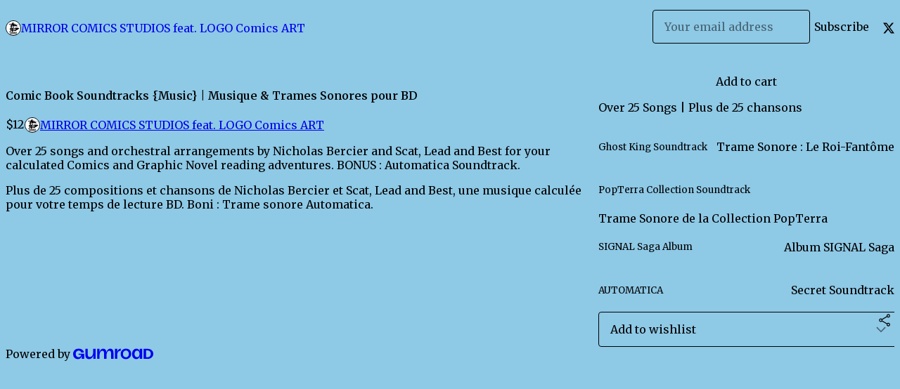

--- FILE ---
content_type: text/html; charset=utf-8
request_url: https://mirrorcomics.gumroad.com/l/music?layout=profile
body_size: 5697
content:
<!DOCTYPE html>
<html lang="en">
  <head prefix="og: http://ogp.me/ns# fb: http://ogp.me/ns/fb# gumroad: http://ogp.me/ns/fb/gumroad#">
    <link rel="dns-prefetch" href="//assets.gumroad.com">
    <link rel="dns-prefetch" href="//static-2.gumroad.com">
    <link rel="dns-prefetch" href="//public-files.gumroad.com">
  <title inertia>Comic Book Soundtracks {Music} | Musique &amp; Trames Sonores pour BD</title>
  <meta name="action-cable-url" content="wss://cable.gumroad.com/cable" />
  <link rel="stylesheet" crossorigin="anonymous" href="https://assets.gumroad.com/packs/css/design-93f8cfce.css" />
    <style>@import url(https://fonts.googleapis.com/css2?family=Merriweather:wght@400;600&display=swap);:root{--accent: 0 0 0;--contrast-accent: 255 255 255;--font-family: "Merriweather", "ABC Favorit", serif;--color: 0 0 0;--primary: var(--color);--contrast-primary: 255 255 255;--filled: 142 201 230;--contrast-filled: var(--color);--body-bg: #8ec9e6;--active-bg: rgb(var(--color) / var(--gray-1));--border-alpha: 1}body{background-color:#8ec9e6;color:#000;font-family:"Merriweather", "ABC Favorit", serif}
</style>

  <meta name="csrf-param" content="authenticity_token" />
<meta name="csrf-token" content="DIPlACBQkc84mrTEx7E4ABMjVNCN3-iLsH5RLK0OCgkIU9cJot2PlD7ZG0jHCAAKrZjQvpMnRepGoTj209SRNw" />
  <meta charset="utf-8">
  <meta content="149071038533330" property="fb:app_id">
  <meta content="http://www.facebook.com/gumroad" property="fb:page_id">
  <meta property="twitter:site" value="@gumroad">
  
    <meta content="Gumroad" property="og:site_name">
    <meta content="https://mirrorcomics.gumroad.com/l/music" property="og:url">
    <meta content="Over 25 songs and orchestral arrangements by Nicholas Bercier and Scat, Lead and Best for your calculated Comics and Graphic Novel reading adventures. BONUS : Automatica Soundtrack.Plus de 25 compositions et chansons de Nicholas Bercier et Scat, Lead and Best, une musique calculée pour votre temps de lecture BD. Boni : Trame sonore Automatica." property="og:description">
    <meta content="Over 25 songs and orchestral arrangements by Nicholas Bercier and Scat, Lead and Best for your calculated Comics and Graphic Novel reading adventures. BONUS : Automatica Soundtrack.Plus de 25 compositions et chansons de Nicholas Bercier et Scat, Lead and Best, une musique calculée pour votre temps de lecture BD. Boni : Trame sonore Automatica." name="description">
    <meta content="wdohm" property="product:retailer_item_id">
    <meta content="12.0" property="product:price:amount">
    <meta content="USD" property="product:price:currency">
    <meta content="gumroad:product" property="og:type">
    <meta property="twitter:card" value="summary_large_image" />
<meta property="twitter:title" value="Comic Book Soundtracks {Music} | Musique &amp; Trames Sonores pour BD" />
<meta property="twitter:domain" value="Gumroad" />
<meta property="twitter:description" value="Over 25 songs and orchestral arrangements by Nicholas Bercier and Scat, Lead and Best for your calculated Comics and Graphic Novel reading adventures. BONUS : Automatica Soundtrack.Plus de 25 compo..." />
<meta property="twitter:creator" value="@mirrorcomics" />
<meta property="twitter:image" value="https://public-files.gumroad.com/3j4ro6jkyh6cbl7w19gr5g4vvfrz" />

      <link rel="preload" as="image" href="https://public-files.gumroad.com/3j4ro6jkyh6cbl7w19gr5g4vvfrz">
  <meta property="og:image" content="https://public-files.gumroad.com/3j4ro6jkyh6cbl7w19gr5g4vvfrz">
  <meta property="og:image:alt" content="">
  <meta property="og:title" content="Comic Book Soundtracks {Music} | Musique &amp; Trames Sonores pour BD">
  <meta property="gr:google_analytics:enabled" content="true">
  <meta property="gr:fb_pixel:enabled" content="true">
  <meta property="gr:logged_in_user:id" content="">
  <meta property="gr:environment" value="production">
  <meta property="gr:page:type" content="product">
  <meta property="gr:facebook_sdk:enabled" content="true">
  <meta content="initial-scale = 1.0, width = device-width" name="viewport">
  <meta property="stripe:pk" value="pk_live_Db80xIzLPWhKo1byPrnERmym">
  <meta property="stripe:api_version" value="2023-10-16; risk_in_requirements_beta=v1; retrieve_tax_forms_beta=v1;">
  <link href="/opensearch.xml" rel="search" type="application/opensearchdescription+xml" title="Gumroad">
    <link href="https://mirrorcomics.gumroad.com/l/music" rel="canonical">


    <link href="https://public-files.gumroad.com/dueegp4i73z10ndug8fddd16qxo4" rel="shortcut icon">
</head>

  <body id="product_page" class="group/body mac" style="">
    <div id="design-settings" data-settings="{&quot;font&quot;:{&quot;name&quot;:&quot;ABC Favorit&quot;,&quot;url&quot;:&quot;https://assets.gumroad.com/assets/ABCFavorit-Regular-26182c8c3addf6e4f8889817249c23b22c93233a8212e5e86574459e4dc926e2.woff2&quot;}}" style="display: none;"></div>
    <div id="user-agent-info" data-settings="{&quot;is_mobile&quot;:false}" style="display: none;"></div>
    <div class="react-entry-point" style="display:contents" id="Alert-react-component-b0a3638e-457a-4e7d-985f-5f9531bd56f2"><div class="fixed top-4 left-1/2 z-100 w-max max-w-[calc(100vw-2rem)] rounded bg-background md:max-w-sm invisible" style="transform:translateX(-50%) translateY(calc(-100% - var(--spacer-4)));transition:all 0.3s ease-out 0.5s"><div role="alert" class="flex items-start gap-2 rounded border border-border p-3"><div class="flex-1"><div></div></div></div></div></div>
      <script type="application/json" class="js-react-on-rails-component" data-component-name="Alert" data-dom-id="Alert-react-component-b0a3638e-457a-4e7d-985f-5f9531bd56f2">{"initial":null}</script>
      


    <div class="flex flex-col lg:flex-row h-screen">
      <main class="flex-1 flex flex-col lg:h-screen overflow-y-auto">
        <div class="flex-1 flex flex-col">
          


<noscript>
  <div id="javascript-notice">
    <strong>JavaScript is required to buy this product.</strong>
    Enable JavaScript in your browser settings and refresh this page to continue.
  </div>
</noscript>



  <script type="application/json" id="js-react-on-rails-context">{"railsEnv":"production","inMailer":false,"i18nLocale":"en","i18nDefaultLocale":"en","rorVersion":"14.0.4","rorPro":false,"href":"https://mirrorcomics.gumroad.com/l/music?layout=profile","location":"/l/music?layout=profile","scheme":"https","host":"mirrorcomics.gumroad.com","port":null,"pathname":"/l/music","search":"layout=profile","httpAcceptLanguage":null,"design_settings":{"font":{"name":"ABC Favorit","url":"https://assets.gumroad.com/assets/ABCFavorit-Regular-26182c8c3addf6e4f8889817249c23b22c93233a8212e5e86574459e4dc926e2.woff2"}},"domain_settings":{"scheme":"https","app_domain":"gumroad.com","root_domain":"gumroad.com","short_domain":"gum.co","discover_domain":"gumroad.com","third_party_analytics_domain":"gumroad-analytics.com","api_domain":"api.gumroad.com"},"user_agent_info":{"is_mobile":false},"logged_in_user":null,"current_seller":null,"csp_nonce":"hJNvEzsOhJaeDBN5g1JK8QjxGlgmf7pbbjAnrnSxsa0=","locale":"en-US","feature_flags":{"require_email_typo_acknowledgment":true,"disable_stripe_signup":true},"serverSide":false}</script>
<div class="react-entry-point" style="display:contents" id="ProfileProductPage-react-component-78bdea30-d3da-4dd3-96f9-991c3d76449c"><div class="flex min-h-full flex-col"><header class="z-20 border-border bg-background text-lg lg:border-b lg:px-4 lg:py-6"><div class="mx-auto flex max-w-6xl flex-wrap lg:flex-nowrap lg:items-center lg:gap-6"><div class="relative flex grow items-center gap-3 border-b border-border px-4 py-8 lg:flex-1 lg:border-0 lg:p-0"><img class="user-avatar" src="https://public-files.gumroad.com/dueegp4i73z10ndug8fddd16qxo4" alt="Profile Picture"/><a href="/" class="no-underline">MIRROR COMICS STUDIOS feat. LOGO Comics ART</a></div><div class="flex basis-full items-center gap-3 border-b border-border px-4 py-8 lg:basis-auto lg:border-0 lg:p-0"><form style="flex-grow:1" novalidate=""><fieldset class=""><div class="flex gap-2"><input type="email" class="flex-1" placeholder="Your email address" value=""/><button class="inline-flex items-center justify-center gap-2 cursor-pointer border border-border rounded text-current font-[inherit] no-underline transition-transform hover:-translate-1 hover:shadow active:translate-0 active:shadow-none disabled:opacity-30 disabled:hover:translate-0 disabled:hover:shadow-none px-4 py-3 text-base leading-[1.4] bg-transparent" type="submit">Subscribe</button></div></fieldset></form></div><div class="ml-auto flex items-center gap-3"><a href="https://twitter.com/mirrorcomics" target="_blank" class="inline-flex items-center justify-center gap-2 cursor-pointer border border-border rounded text-current font-[inherit] no-underline transition-transform hover:-translate-1 hover:shadow active:translate-0 active:shadow-none disabled:opacity-30 disabled:hover:translate-0 disabled:hover:shadow-none px-4 py-3 text-base leading-[1.4] bg-transparent"><span class="icon icon-twitter"></span></a></div></div></header><main class="flex-1"><section aria-label="Product information bar" class="border-0 bg-background" style="overflow:hidden;padding:0;height:0;transition:var(--transition-duration);flex-shrink:0;position:fixed;top:0;left:0;right:0;z-index:var(--z-index-menubar)"><div class="mx-auto flex max-w-product-page items-center justify-between gap-4 p-4 lg:px-8" style="transition:var(--transition-duration);margin-top:0"><div itemscope="" itemProp="offers" itemType="https://schema.org/Offer" class="flex items-center"><span class="group/tooltip relative inline-grid right"><span aria-describedby=":Rim:" style="display:contents"><div class="relative grid grid-flow-col border border-r-0 border-border"><div class="bg-accent px-2 py-1 text-accent-foreground" itemProp="price" content="12">$12</div><div class="border-border border-r-transparent border-[calc(0.5lh+--spacing(1))] border-l-1"></div><div class="absolute top-0 right-px bottom-0 border-accent border-r-transparent border-[calc(0.5lh+--spacing(1))] border-l-1"></div></div></span><span role="tooltip" id=":Rim:" class="absolute z-30 hidden w-40 max-w-max rounded-md bg-primary p-3 text-primary-foreground group-focus-within/tooltip:block group-hover/tooltip:block top-1/2 -translate-y-1/2 left-full translate-x-2"><div class="absolute border-6 border-transparent top-1/2 -translate-y-1/2 right-full border-r-primary"></div>$12</span></span><link itemProp="url" href="https://mirrorcomics.gumroad.com/l/music"/><div itemProp="availability" hidden="">https://schema.org/InStock</div><div itemProp="priceCurrency" hidden="">usd</div><div itemProp="seller" itemType="https://schema.org/Person" hidden=""><div itemProp="name" hidden="">MIRROR COMICS STUDIOS feat. LOGO Comics ART</div></div></div><h3 class="hidden flex-1 lg:block">Comic Book Soundtracks {Music} | Musique &amp; Trames Sonores pour BD</h3><a href="https://gumroad.com/checkout?layout=profile&amp;product=wdohm&amp;quantity=1" target="_top" style="align-items:unset" class="inline-flex items-center justify-center gap-2 cursor-pointer border border-border rounded font-[inherit] no-underline transition-transform hover:-translate-1 hover:shadow active:translate-0 active:shadow-none disabled:opacity-30 disabled:hover:translate-0 disabled:hover:shadow-none px-4 py-3 text-base leading-[1.4] bg-accent text-accent-foreground">Add to cart</a></div></section><section class="border-b border-border"><div class="mx-auto w-full max-w-product-page lg:py-16 p-4 lg:px-8"><article class="relative grid rounded border border-border bg-background lg:grid-cols-[2fr_1fr]"><figure class="group relative col-span-full overflow-hidden rounded-t border-b border-border bg-(image:--product-cover-placeholder) bg-cover" aria-label="Product preview"><div class="flex h-full snap-x snap-mandatory items-center overflow-x-scroll overflow-y-hidden [scrollbar-width:none] [&amp;::-webkit-scrollbar]:hidden" style="aspect-ratio:1"><div role="tabpanel" id="51a0fd3d894cc235ffcace62a7fa74a2" class="mt-0! flex min-h-[1px] flex-[1_0_100%] snap-start justify-center border-0! p-0!"></div></div></figure><section class="lg:border-r"><header class="grid gap-4 p-6 not-first:border-t"><h1 itemProp="name">Comic Book Soundtracks {Music} | Musique &amp; Trames Sonores pour BD</h1></header><section class="grid grid-cols-[auto_1fr] gap-[1px] border-t border-border p-0 sm:grid-cols-[auto_auto_minmax(max-content,1fr)]"><div class="px-6 py-4 outline outline-offset-0 outline-border"><div itemscope="" itemProp="offers" itemType="https://schema.org/Offer" class="flex items-center"><span class="group/tooltip relative inline-grid right"><span aria-describedby=":R2kt6:" style="display:contents"><div class="relative grid grid-flow-col border border-r-0 border-border"><div class="bg-accent px-2 py-1 text-accent-foreground" itemProp="price" content="12">$12</div><div class="border-border border-r-transparent border-[calc(0.5lh+--spacing(1))] border-l-1"></div><div class="absolute top-0 right-px bottom-0 border-accent border-r-transparent border-[calc(0.5lh+--spacing(1))] border-l-1"></div></div></span><span role="tooltip" id=":R2kt6:" class="absolute z-30 hidden w-40 max-w-max rounded-md bg-primary p-3 text-primary-foreground group-focus-within/tooltip:block group-hover/tooltip:block top-1/2 -translate-y-1/2 left-full translate-x-2"><div class="absolute border-6 border-transparent top-1/2 -translate-y-1/2 right-full border-r-primary"></div>$12</span></span><link itemProp="url" href="https://mirrorcomics.gumroad.com/l/music"/><div itemProp="availability" hidden="">https://schema.org/InStock</div><div itemProp="priceCurrency" hidden="">usd</div><div itemProp="seller" itemType="https://schema.org/Person" hidden=""><div itemProp="name" hidden="">MIRROR COMICS STUDIOS feat. LOGO Comics ART</div></div></div></div><div class="flex flex-wrap items-center gap-2 px-6 py-4 outline outline-offset-0 outline-border sm:col-[2/-1]"><a href="https://mirrorcomics.gumroad.com/" target="_blank" class="relative flex items-center gap-2" rel="noreferrer"><img class="user-avatar" src="https://public-files.gumroad.com/dueegp4i73z10ndug8fddd16qxo4"/>MIRROR COMICS STUDIOS feat. LOGO Comics ART</a></div></section><section class="border-t border-border p-6"><div class="rich-text"><p>Over 25 songs and orchestral arrangements by Nicholas Bercier and Scat, Lead and Best for your calculated Comics and Graphic Novel reading adventures. BONUS : Automatica Soundtrack.</p><p>Plus de 25 compositions et chansons de Nicholas Bercier et Scat, Lead and Best, une musique calculée pour votre temps de lecture BD. Boni : Trame sonore Automatica. </p></div></section></section><section><section class="grid gap-4 p-6 not-first:border-t"><a href="https://gumroad.com/checkout?layout=profile&amp;product=wdohm&amp;quantity=1" target="_top" style="align-items:unset" class="inline-flex items-center justify-center gap-2 cursor-pointer border border-border rounded font-[inherit] no-underline transition-transform hover:-translate-1 hover:shadow active:translate-0 active:shadow-none disabled:opacity-30 disabled:hover:translate-0 disabled:hover:shadow-none px-4 py-3 text-base leading-[1.4] bg-accent text-accent-foreground">Add to cart</a><div class="grid divide-y divide-solid divide-border rounded border border-border bg-background"><p class="flex flex-wrap items-center justify-between gap-4 p-4">Over 25 Songs | Plus de 25 chansons</p><div class="flex flex-wrap items-center justify-between gap-4 p-4"><h5 class="grow font-bold">Ghost King Soundtrack</h5><div>Trame Sonore : Le Roi-Fantôme</div></div><div class="flex flex-wrap items-center justify-between gap-4 p-4"><h5 class="grow font-bold">PopTerra Collection Soundtrack</h5><div>Trame Sonore de la Collection PopTerra</div></div><div class="flex flex-wrap items-center justify-between gap-4 p-4"><h5 class="grow font-bold">SIGNAL Saga Album</h5><div>Album SIGNAL Saga</div></div><div class="flex flex-wrap items-center justify-between gap-4 p-4"><h5 class="grow font-bold">AUTOMATICA</h5><div>Secret Soundtrack</div></div></div><div class="grid grid-cols-[1fr_auto] gap-2"><div class="combobox"><div role="combobox" aria-expanded="false" aria-controls=":Rn356:" tabindex="0" class="input " aria-label="Add to wishlist"><span class="fake-input text-singleline">Add to wishlist</span><span class="icon icon-outline-cheveron-down"></span></div><div hidden=""><datalist id=":Rn356:"><div role="option" id=":Rn356:-0" class=""><div><span class="icon icon-plus"></span> New wishlist</div></div></datalist></div></div><details class="popover toggle"><summary aria-label="Share" aria-haspopup="true" aria-expanded="false"><span class="group/tooltip relative inline-grid bottom"><span aria-describedby=":R37356:" style="display:contents"><button class="inline-flex items-center justify-center gap-2 cursor-pointer border border-border rounded text-current font-[inherit] no-underline transition-transform hover:-translate-1 hover:shadow active:translate-0 active:shadow-none disabled:opacity-30 disabled:hover:translate-0 disabled:hover:shadow-none px-4 py-3 text-base leading-[1.4] bg-transparent" type="button" aria-label="Share"><span class="icon icon-share"></span></button></span><span role="tooltip" id=":R37356:" class="absolute z-30 hidden w-40 max-w-max rounded-md bg-primary p-3 text-primary-foreground group-focus-within/tooltip:block group-hover/tooltip:block left-1/2 -translate-x-1/2 top-full translate-y-2"><div class="absolute border-6 border-transparent left-1/2 -translate-x-1/2 bottom-full border-b-primary"></div>Share</span></span></summary><div class="dropdown" style="translate:min(0px - 100% - var(--spacer-4), 0px);max-width:calc(0px - 2 * var(--spacer-4))"><div class="grid grid-cols-1 gap-4"><a href="https://twitter.com/intent/tweet?url=https%3A%2F%2Fmirrorcomics.gumroad.com%2Fl%2Fmusic&amp;text=Buy%20Comic%20Book%20Soundtracks%20%7BMusic%7D%20%7C%20Musique%20%26%20Trames%20Sonores%20pour%20BD%20on%20%40Gumroad" target="_blank" rel="noopener noreferrer" class="inline-flex items-center justify-center gap-2 cursor-pointer border rounded font-[inherit] no-underline transition-transform hover:-translate-1 hover:shadow active:translate-0 active:shadow-none disabled:opacity-30 disabled:hover:translate-0 disabled:hover:shadow-none px-4 py-3 text-base leading-[1.4] bg-black text-white border-black"><span class="brand-icon brand-icon-twitter"></span>Share on X</a><a href="https://www.facebook.com/sharer/sharer.php?u=https%3A%2F%2Fmirrorcomics.gumroad.com%2Fl%2Fmusic&amp;quote=Comic%20Book%20Soundtracks%20%7BMusic%7D%20%7C%20Musique%20%26%20Trames%20Sonores%20pour%20BD" target="_blank" rel="noopener noreferrer" class="inline-flex items-center justify-center gap-2 cursor-pointer border rounded font-[inherit] no-underline transition-transform hover:-translate-1 hover:shadow active:translate-0 active:shadow-none disabled:opacity-30 disabled:hover:translate-0 disabled:hover:shadow-none px-4 py-3 text-base leading-[1.4] bg-[#4267b2] text-white border-[#4267b2]"><span class="brand-icon brand-icon-facebook"></span>Share on Facebook</a><span class="group/tooltip relative inline-grid bottom"><span aria-describedby=":Rt7356:" style="display:contents"><span class="contents"><button class="inline-flex items-center justify-center gap-2 cursor-pointer border border-border rounded text-current font-[inherit] no-underline transition-transform hover:-translate-1 hover:shadow active:translate-0 active:shadow-none disabled:opacity-30 disabled:hover:translate-0 disabled:hover:shadow-none px-4 py-3 text-base leading-[1.4] bg-transparent" type="button" aria-label="Copy product URL"><span class="icon icon-link"></span> Copy link</button></span></span><span role="tooltip" id=":Rt7356:" class="absolute z-30 hidden w-40 max-w-max rounded-md bg-primary p-3 text-primary-foreground group-focus-within/tooltip:block group-hover/tooltip:block left-1/2 -translate-x-1/2 top-full translate-y-2"><div class="absolute border-6 border-transparent left-1/2 -translate-x-1/2 bottom-full border-b-primary"></div>Copy product URL</span></span></div></div></details></div></section></section></article></div></section><footer class="px-4 py-8 text-center mx-auto w-full max-w-6xl lg:py-6 lg:text-left"><div>Powered by <a href="https://gumroad.com/" class="logo-full" aria-label="Gumroad"></a></div></footer></main></div></div>
      <script type="application/json" class="js-react-on-rails-component" data-component-name="ProfileProductPage" data-dom-id="ProfileProductPage-react-component-78bdea30-d3da-4dd3-96f9-991c3d76449c">{"product":{"id":"N4JPsP0X5SR2V7FWzI3VxA==","permalink":"wdohm","name":"Comic Book Soundtracks {Music} | Musique \u0026 Trames Sonores pour BD","seller":{"id":"285362377686","name":"MIRROR COMICS STUDIOS feat. LOGO Comics ART","avatar_url":"https://public-files.gumroad.com/dueegp4i73z10ndug8fddd16qxo4","profile_url":"https://mirrorcomics.gumroad.com/"},"collaborating_user":null,"covers":[{"url":"https://public-files.gumroad.com/3j4ro6jkyh6cbl7w19gr5g4vvfrz","original_url":"https://public-files.gumroad.com/03f216lmdrxdty0rfc5qrmhg2sf8","thumbnail":null,"id":"51a0fd3d894cc235ffcace62a7fa74a2","type":"image","filetype":"jpg","width":670,"height":670,"native_width":816,"native_height":816}],"main_cover_id":"51a0fd3d894cc235ffcace62a7fa74a2","thumbnail_url":"https://public-files.gumroad.com/h5h3ei74p7tfq049uzy42rb457qs","quantity_remaining":null,"long_url":"https://mirrorcomics.gumroad.com/l/music","is_sales_limited":false,"ratings":{"count":0,"average":0.0,"percentages":[0,0,0,0,0]},"custom_button_text_option":"i_want_this_prompt","is_compliance_blocked":false,"is_published":true,"is_stream_only":false,"streamable":false,"sales_count":null,"summary":"Over 25 Songs | Plus de 25 chansons","attributes":[{"name":"Ghost King Soundtrack","value":"Trame Sonore : Le Roi-Fantôme"},{"name":"PopTerra Collection Soundtrack","value":"Trame Sonore de la Collection PopTerra"},{"name":"SIGNAL Saga Album","value":"Album SIGNAL Saga"},{"name":"AUTOMATICA","value":"Secret Soundtrack"}],"description_html":"\u003cp\u003eOver 25 songs and orchestral arrangements by Nicholas Bercier and Scat, Lead and Best for your calculated Comics and Graphic Novel reading adventures. BONUS : Automatica Soundtrack.\u003c/p\u003e\u003cp\u003ePlus de 25 compositions et chansons de Nicholas Bercier et Scat, Lead and Best, une musique calculée pour votre temps de lecture BD. Boni : Trame sonore Automatica. \u003c/p\u003e","currency_code":"usd","price_cents":1200,"rental_price_cents":null,"pwyw":null,"eligible_for_installment_plans":false,"allow_installment_plan":false,"installment_plan":null,"is_legacy_subscription":false,"is_tiered_membership":false,"is_physical":false,"custom_view_content_button_text":null,"is_multiseat_license":false,"hide_sold_out_variants":false,"native_type":"audiobook","preorder":null,"duration_in_months":null,"rental":null,"is_quantity_enabled":false,"free_trial":null,"recurrences":null,"options":[],"analytics":{"google_analytics_id":null,"facebook_pixel_id":null,"free_sales":true},"has_third_party_analytics":false,"ppp_details":null,"can_edit":false,"refund_policy":null,"bundle_products":[],"public_files":[],"audio_previews_enabled":true},"discount_code":null,"purchase":null,"wishlists":[],"currency_code":"usd","show_ratings_filter":true,"creator_profile":{"external_id":"285362377686","avatar_url":"https://public-files.gumroad.com/dueegp4i73z10ndug8fddd16qxo4","name":"MIRROR COMICS STUDIOS feat. LOGO Comics ART","twitter_handle":"mirrorcomics","subdomain":"mirrorcomics.gumroad.com"},"sections":[],"main_section_index":0}</script>
      


        </div>
      </main>
    </div>
    <script src="https://assets.gumroad.com/assets/application-cbf244e9109e70d7b04497041636f00173a1e588f9b879b3a3ef11f8dfb86e5c.js" type="90942f16a7b3fb5fecc3b7a8-text/javascript"></script>
    
        <script src="https://assets.gumroad.com/packs/js/webpack-runtime-888eef57a8d7604f460a.js" defer="defer" type="90942f16a7b3fb5fecc3b7a8-text/javascript"></script>
<script src="https://assets.gumroad.com/packs/js/webpack-commons-92c2d6d7f472ae0bd401.js" defer="defer" type="90942f16a7b3fb5fecc3b7a8-text/javascript"></script>
<script src="https://assets.gumroad.com/packs/js/4310-8e30f8c83c57f5ce1cdf.js" defer="defer" type="90942f16a7b3fb5fecc3b7a8-text/javascript"></script>
<script src="https://assets.gumroad.com/packs/js/product-f0c0d4548562eab0386a.js" defer="defer" type="90942f16a7b3fb5fecc3b7a8-text/javascript"></script>

  <script src="/cdn-cgi/scripts/7d0fa10a/cloudflare-static/rocket-loader.min.js" data-cf-settings="90942f16a7b3fb5fecc3b7a8-|49" defer></script><script defer src="https://static.cloudflareinsights.com/beacon.min.js/vcd15cbe7772f49c399c6a5babf22c1241717689176015" integrity="sha512-ZpsOmlRQV6y907TI0dKBHq9Md29nnaEIPlkf84rnaERnq6zvWvPUqr2ft8M1aS28oN72PdrCzSjY4U6VaAw1EQ==" nonce="hJNvEzsOhJaeDBN5g1JK8QjxGlgmf7pbbjAnrnSxsa0=" data-cf-beacon='{"rayId":"9c12f42e9f99d434","version":"2025.9.1","serverTiming":{"name":{"cfExtPri":true,"cfEdge":true,"cfOrigin":true,"cfL4":true,"cfSpeedBrain":true,"cfCacheStatus":true}},"token":"5070e21320304a1ba2b0a42ce9682840","b":1}' crossorigin="anonymous"></script>
</body>
</html>
